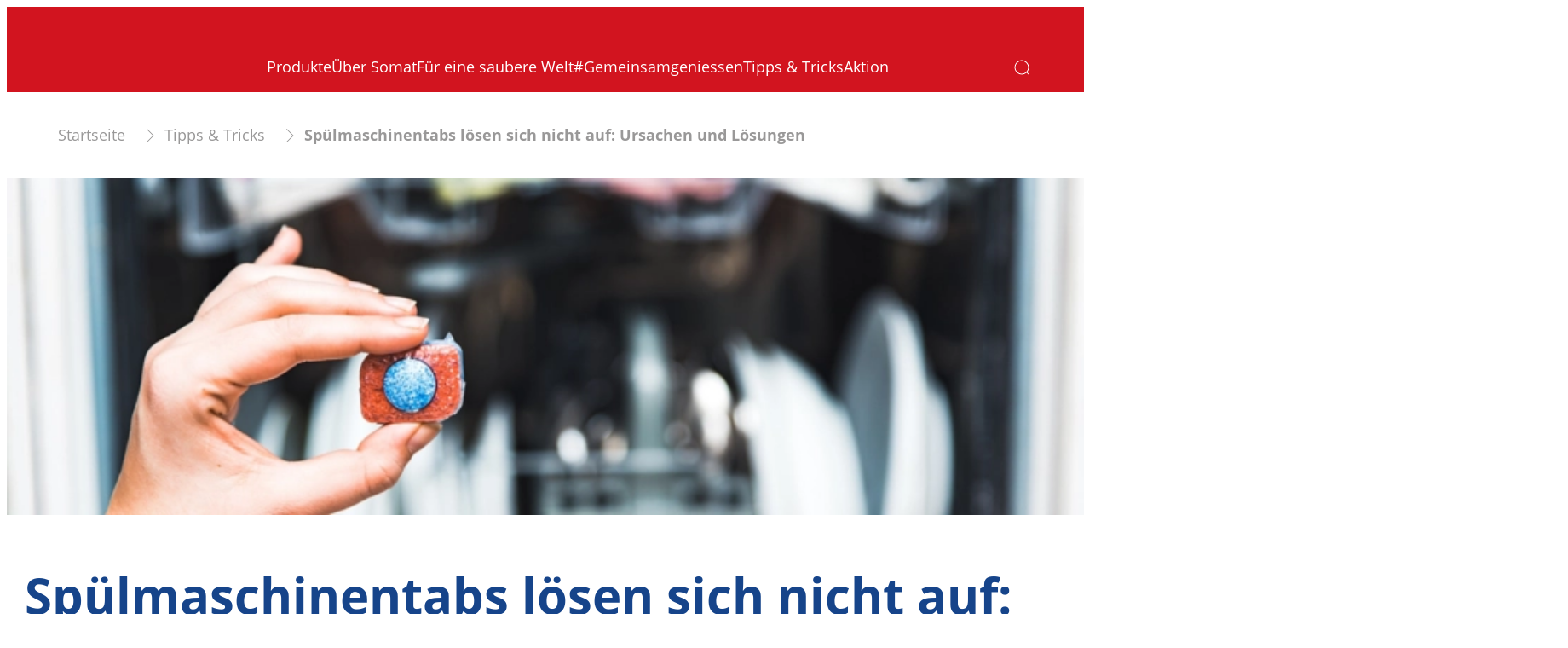

--- FILE ---
content_type: text/css;charset=utf-8
request_url: https://www.somat.de/etc.clientlibs/heliux/clientlibs/publish/components/structure/header/v1/header/mobile/layout3.lc-0ea69b51d3a569d3401997a27eb900dc-lc.min.css
body_size: -28
content:
@media(min-width: 0)and (max-width: 767px){heliux-header .header__container{display:grid;grid-template-columns:1fr minmax(auto, 20vw) 1fr;justify-items:center}heliux-header .header__container .header__logo{grid-column-start:2;min-inline-size:50px;max-inline-size:20vw;margin-block:0;margin-inline:0}}